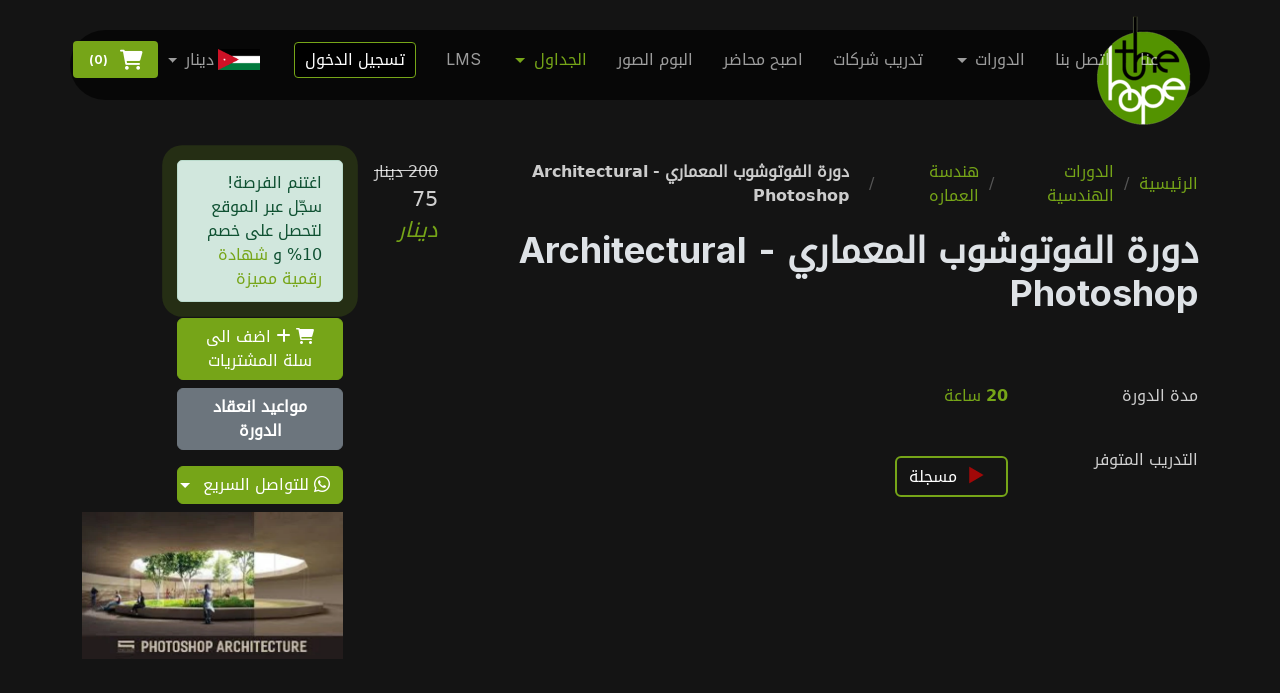

--- FILE ---
content_type: text/html; charset=UTF-8
request_url: https://thehope-tech.com/coursetimes?post_id=43
body_size: 972
content:
<style>
.days-container span:last-child{ display:none }
   </style>
<div class="row">
    <div class="col-md-2 col-sm-2"><b> تاريخ الانعقاد </b></div>
    <div class="col-md-2 col-sm-2"> <b> الأوقات </b><br/>
        <small>بتوقيت الأردن - عمان 3+Gmt </small><i class="  fas fa-clock" ></i>
    </div>
    <div class="col-md-4 col-sm-4"><b> الأيام </b></div>
    <div class="col-md-4 col-sm-4"><b> الملاحظات </b></div>
</div>
<hr/>
<div class="row" id="to-delete-time-3032">
    <div class="col-md-2 col-sm-2">
                2026-02-03
    </div>
    <div class="col-md-2 col-sm-2">
        20:00 -

        22:00
    </div>
    <div class="col-md-4 col-sm-4 days-container">
        
        الأحد <span>-</span>
        
        الثلاثاء <span>-</span>
        
        الخميس <span>-</span>
        
    </div>
    <div class="col-md-4 col-sm-4"> 
	<br/>
	   <span style="color:#76a518">International </span> <br/>
	  <span style="color:#22426e"> Project</span>
	</div>
</div>
<hr/>



--- FILE ---
content_type: text/css
request_url: https://thehope-tech.com/css/main.css
body_size: 6988
content:
 @font-face {font-family: droid;src: url("../fonts/droid.ttf");}:root {--font-default: droid, system-ui, -apple-system, Segoe UI, Roboto, Helvetica Neue, Arial, Noto Sans, Liberation Sans, sans-serif, Apple Color Emoji, Segoe UI Emoji, Segoe UI Symbol, Noto Color Emoji, droid;--font-primary: droid, Inter, sans-serif;--font-secondary: Poppins, sans-serif;}:root {--color-default: #0a0d13;--color-primary: #76a518;--color-secondary: #000;--color-hover: #84bb18;}:root {scroll-behavior: smooth;}body {font-family: var(--font-default);color: var(--color-default);}a {color: var(--color-primary);text-decoration: none;}a.btn :hover {color: #fff !important;}p a:hover {color: var(--color-hover);text-decoration: none;}h1, h2, h3, h4, h5, h6 {font-family: var(--font-primary);}section {padding: 50px 0;overflow: hidden;}.section-header {text-align: center;padding: 30px 0;position: relative;}.section-header h2 {font-size: 32px;font-weight: 700;text-transform: uppercase;margin-bottom: 20px;padding-bottom: 0;color: var(--color-secondary);position: relative;z-index: 2;margin-bottom: 20px;padding-bottom: 20px;position: relative;}.section-header h2:after {content: "";position: absolute;display: block;width: 50px;height: 3px;background: var(--color-primary);left: 0;right: 0;bottom: 0;margin: auto;}.section-header span {position: absolute;top: 36px;color: #9e9e9e0f;left: 0;right: 0;z-index: 1;font-weight: 700;font-size: 76px;text-transform: uppercase;line-height: 0;}.section-header p {margin-bottom: 0;position: relative;z-index: 2;}.inner-section-header {text-align: right;padding: 30px 0;position: relative;}.inner-section-header h1 {font-size: 32px;font-weight: 700;text-transform: uppercase;margin-bottom: 20px;padding-bottom: 0;color: #fff;position: relative;z-index: 2;margin-bottom: 20px;padding-bottom: 20px;position: relative;}.inner-section-header h1:after {content: "";position: absolute;display: block;width: 50px;height: 3px;background: var(--color-primary);bottom: 0;margin: auto;margin-right: 10px;}.inner-section-header span {position: absolute;top: 36px;color: #9e9e9e0f;right: 0;z-index: 1;font-weight: 700;font-size: 76px;text-transform: uppercase;line-height: 0;}@media (max-width: 640px) {
	 .inner-section-header{padding-top:5px;padding-bottom:5px}
 .section-header h2 {font-size: 28px;margin-bottom: 15px;}.section-header span {font-size: 38px;}.inner-section-header h1 {font-size: 28px;margin-bottom: 15px;margin-right: 20px;}.inner-section-header span {font-size: 38px;}}.breadcrumbs .page-header {padding: 140px 0 80px 0;position: relative;background-size: cover;background-position: center;background-repeat: no-repeat;}.breadcrumbs .page-header:before {content: "";background-color: rgba(14, 29, 52, 0.8);position: absolute;inset: 0;top: 0;left: 0;width: 100%;height: 100%;}.breadcrumbs .page-header h2 {font-size: 44px;font-weight: 500;color: #fff;font-family: var(--font-secondary);}.breadcrumbs .page-header p {color: rgba(255, 255, 255, 0.8);}.breadcrumbs nav {background-color: #f3f6fc;padding: 20px 0;}.breadcrumbs nav ol {display: flex;flex-wrap: wrap;list-style: none;margin: 0;padding: 0;font-size: 16px;font-weight: 600;color: var(--color-secondary);}.breadcrumbs nav ol a {color: var(--color-primary);transition: 0.3s;}.breadcrumbs nav ol a:hover {text-decoration: underline;}.breadcrumbs nav ol li + li {padding-left: 10px;}.breadcrumbs nav ol li + li::before {display: inline-block;padding-right: 10px;color: #4278cc;content: "/";}.scroll-top {position: fixed;visibility: hidden;opacity: 0;right: 15px;bottom: 15px;z-index: 99999;background: var(--color-primary);width: 40px;height: 40px;border-radius: 4px;transition: all 0.4s;}.scroll-top i {font-size: 24px;color: #fff;line-height: 0;}.scroll-top:hover {background: var(--color-hover);color: #fff;}.scroll-top.active {visibility: visible;opacity: 1;}#preloader {position: fixed;inset: 0;z-index: 9999;overflow: hidden;background: #fff;transition: all 0.6s ease-out;width: 100%;height: 100vh;}#preloader:before, #preloader:after {content: "";position: absolute;border: 4px solid var(--color-primary);border-radius: 50%;-webkit-animation: animate-preloader 2s cubic-bezier(0, 0.2, 0.8, 1) infinite;animation: animate-preloader 2s cubic-bezier(0, 0.2, 0.8, 1) infinite;}#preloader:after {-webkit-animation-delay: -0.5s;animation-delay: -0.5s;}@-webkit-keyframes animate-preloader {0% {width: 10px;height: 10px;top: calc(50% - 5px);left: calc(50% - 5px);opacity: 1;}100% {width: 72px;height: 72px;top: calc(50% - 36px);left: calc(50% - 36px);opacity: 0;}}@keyframes animate-preloader {0% {width: 10px;height: 10px;top: calc(50% - 5px);left: calc(50% - 5px);opacity: 1;}100% {width: 72px;height: 72px;top: calc(50% - 36px);left: calc(50% - 36px);opacity: 0;}}@media screen and (max-width: 768px) {[data-aos-delay] {transition-delay: 0 !important;}.topcategories .border {margin-top: 10px;}}.header {transition: all 0.5s;z-index: 997;padding: 30px 0;}.header.sticked {background: rgba(14, 29, 52, 0.9);padding: 15px 0;box-shadow: 0px 2px 20px rgba(14, 29, 52, 0.1);}.header .logo img {max-height: 109px;position: absolute;}.header .logo h1 {font-size: 30px;margin: 0;font-weight: 700;color: #fff;font-family: var(--font-primary);}@media (min-width: 1280px) {.main-menu {display: flex;}.navbar {padding: 0;}.navbar ul {list-style: none;align-items: center;}.navbar li {position: relative;}.navbar a, .navbar a:focus {display: flex;align-items: center;justify-content: space-between;padding: 10px 0 10px 30px;font-family: var(--font-primary);font-size: 16px;font-weight: 400;color: rgba(255, 255, 255, 0.6);white-space: nowrap;transition: 0.3s;}.navbar a i, .navbar a:focus i {font-size: 12px;line-height: 0;margin-left: 5px;}.navbar a:hover, .navbar .active, .navbar .active:focus, .navbar li:hover > a {color: #fff;}.navbar .get-a-quote, .navbar .get-a-quote:focus {background: var(--color-primary);padding: 8px 8px;margin-left: 30px;border-radius: 4px;color: #fff;}.navbar .get-a-quote:hover, .navbar .get-a-quote:focus:hover {color: #fff;background: #84bb18;}.navbar .dropdown ul {position: absolute;top: calc(100% + -6px);margin: 0;padding: 10px 0;z-index: 99;background: #fff;box-shadow: 0px 0px 30px rgba(127, 137, 161, 0.25);transition: 0.3s;border-radius: 4px;}.navbar .dropdown ul li {min-width: 270px;}.navbar .dropdown ul a {padding: 10px 20px;font-size: 15px;text-transform: none;font-weight: 400;color: var(--color-secondary);}.navbar .dropdown ul a i {font-size: 12px;}.navbar .dropdown ul a:hover, .navbar .dropdown ul .active:hover, .navbar .dropdown ul li:hover > a {color: var(--color-primary);}.navbar .dropdown:hover > ul {opacity: 1;top: 100%;visibility: visible;}.navbar .dropdown .dropdown ul {top: 0;left: calc(100% - 30px);visibility: hidden;}.navbar .dropdown .dropdown:hover > ul {opacity: 1;top: 0;left: 100%;visibility: visible;}}@media (min-width: 1280px) and (max-width: 1366px) {.navbar .dropdown .dropdown ul {left: -90%;}.navbar .dropdown .dropdown:hover > ul {left: -100%;}}@media (min-width: 1280px) {.mobile-nav-show, .mobile-nav-hide {display: none;}}@media (max-width: 1279px) {.dropdown-submenu:hover > .dropdown-menu{right:1% !important;}.navbar {position: fixed;top: 0;right: -100%;width: 100%;max-width: 400px;bottom: 0;transition: 0.3s;z-index: 9997;}.navbar ul {position: absolute;top: 0;padding: 50px 0 10px 0;margin: 0;background: rgba(14, 29, 52, 0.9);overflow-y: auto;transition: 0.3s;z-index: 9998;width: 100%;}.navbar a, .navbar a:focus {display: flex;align-items: center;justify-content: space-between;padding: 12px 20px;font-family: var(--font-primary);font-size: 16px;font-weight: 500;color: rgba(255, 255, 255, 0.7);white-space: nowrap;transition: 0.3s;}.navbar a i, .navbar a:focus i {font-size: 12px;line-height: 0;margin-left: 5px;}.navbar a:hover, .navbar .active, .navbar .active:focus, .navbar li:hover > a {color: #fff;}.navbar .get-a-quote, .navbar .get-a-quote:focus {background: var(--color-primary);padding: 8px 20px;border-radius: 4px;margin: 15px;color: #fff;}.navbar .get-a-quote:hover, .navbar .get-a-quote:focus:hover {color: #fff;background: rgba(13, 66, 255, 0.8);}.navbar .dropdown ul, .navbar .dropdown .dropdown ul {position: relative;display: none;padding: 10px 0;transition: all 0.5s ease-in-out;border: 1px solid #19335c;}.dropdown-submenu:hover > .dropdown-menu {left: unset !important;margin-top: unset !important;position: relative;}.dropdown-item:focus, .dropdown-item:hover {background-color: #666;}.navbar .dropdown > .dropdown-active, .navbar .dropdown .dropdown > .dropdown-active {display: block;}.mobile-nav-show {color: #fff;font-size: 28px;cursor: pointer;line-height: 0;transition: 0.5s;z-index: 9999;margin-right: 10px;}.mobile-nav-hide {color: #fff;font-size: 32px;cursor: pointer;line-height: 0;transition: 0.5s;position: fixed;right: 20px;top: 20px;z-index: 9999;}.mobile-nav-active {overflow: hidden;}.mobile-nav-active .navbar {right: 0;}.mobile-nav-active .navbar:before {content: "";position: fixed;inset: 0;background: rgba(14, 29, 52, 0.8);z-index: 9996;}}.featured-services .service-item {position: relative;height: 100%;margin-bottom: 20px;}.featured-services .service-item .icon {margin-left: 20px;}.featured-services .service-item .icon i {color: var(--color-primary);font-size: 48px;transition: 0.3s;}.featured-services .service-item:hover .icon {background: #fff;}.featured-services .service-item:hover .icon i {color: var(--color-primary);}.featured-services .service-item .title {font-weight: 700;margin-bottom: 10px;font-size: 20px;color: var(--color-secondary);transition: 0.3s;}.featured-services .service-item .description {font-size: 15px;color: #132848;margin-bottom: 10px;}.featured-services .service-item .readmore {display: flex;align-items: center;color: var(--color-secondary);transition: 0.3s;font-weight: 700;font-size: 14px;}.featured-services .service-item .readmore i {margin-left: 8px;}.featured-services .service-item:hover .title, .featured-services .service-item:hover .readmore, .featured-services .service-item:hover .icon i {color: var(--color-primary);}.about .content h3 {font-weight: 700;font-size: 32px;font-family: var(--font-secondary);color: var(--color-secondary);}.about .content ul {list-style: none;padding: 0;}.about .content ul li {display: flex;align-items: flex-start;margin-top: 40px;}.about .content ul i {flex-shrink: 0;font-size: 48px;color: var(--color-primary);margin-right: 20px;line-height: 0;}.about .content ul h5 {font-size: 18px;font-weight: 700;color: #19335c;}.about .content ul p {font-size: 15px;}.about .content p:last-child {margin-bottom: 0;}.about .play-btn {width: 94px;height: 94px;background: radial-gradient( var(--color-primary) 50%, rgba(190, 191, 197, 0.4) 52% );border-radius: 50%;display: block;position: absolute;left: calc(50% - 47px);top: calc(50% - 47px);overflow: hidden;}.about .play-btn:before {content: "";position: absolute;width: 120px;height: 120px;-webkit-animation-delay: 0s;animation-delay: 0s;-webkit-animation: pulsate-btn 2s;animation: pulsate-btn 2s;-webkit-animation-direction: forwards;animation-direction: forwards;-webkit-animation-iteration-count: infinite;animation-iteration-count: infinite;-webkit-animation-timing-function: steps;animation-timing-function: steps;opacity: 1;border-radius: 50%;border: 5px solid rgba(13, 66, 255, 0.7);top: -15%;left: -15%;background: rgba(198, 16, 0, 0);}.about .play-btn:after {content: "";position: absolute;left: 50%;top: 50%;transform: translateX(-40%) translateY(-50%);width: 0;height: 0;border-top: 10px solid transparent;border-bottom: 10px solid transparent;border-left: 15px solid #fff;z-index: 100;transition: all 400ms cubic-bezier(0.55, 0.055, 0.675, 0.19);}.about .play-btn:hover:before {content: "";position: absolute;left: 50%;top: 50%;transform: translateX(-40%) translateY(-50%);width: 0;height: 0;border: none;border-top: 10px solid transparent;border-bottom: 10px solid transparent;border-left: 15px solid #fff;z-index: 200;-webkit-animation: none;animation: none;border-radius: 0;}.about .play-btn:hover:after {border-left: 15px solid var(--color-primary);transform: scale(20);}@-webkit-keyframes pulsate-btn {0% {transform: scale(0.6, 0.6);opacity: 1;}100% {transform: scale(1, 1);opacity: 0;}}@keyframes pulsate-btn {0% {transform: scale(0.6, 0.6);opacity: 1;}100% {transform: scale(1, 1);opacity: 0;}}.services .card {border: 1px solid rgba(14, 29, 52, 0.15);background: #fff;position: relative;border-radius: 0;height: 100%;}.services .card .card-img {overflow: hidden;border-radius: 0;}.services .card .card-img img {transition: 0.3s ease-in-out;}.services .card h3 {font-weight: 700;font-size: 18px;margin-bottom: 5px;padding: 10px 30px;text-transform: uppercase;}.services .card a {color: var(--color-secondary);transition: 0.3;}.services .card a:hover {color: var(--color-primary);}.services .card p {padding: 0 30px;margin-bottom: 30px;color: var(--color-secondary);font-size: 15px;}.services .card:hover .card-img img {transform: scale(1.1);}.call-to-action {background: linear-gradient(rgba(14, 29, 52, 0.6), rgba(14, 29, 52, 0.8)), url("../img/cta-bg.webp") center center;background-size: cover;padding: 100px 0;}@media (min-width: 1365px) {.call-to-action {background-attachment: fixed;}}.call-to-action h3 {color: #fff;font-size: 28px;font-weight: 700;}.call-to-action p {color: #fff;}.call-to-action .cta-btn {font-family: var(--font-primary);font-weight: 500;font-size: 16px;letter-spacing: 1px;display: inline-block;padding: 12px 40px;border-radius: 5px;transition: 0.5s;margin: 10px;border: 2px solid #fff;color: #fff;}.call-to-action .cta-btn:hover {background: var(--color-primary);border: 2px solid var(--color-primary);}.features {padding-top: 80px;}.features .features-item + .features-item {margin-top: 100px;}@media (max-width: 640px) {.features .features-item + .features-item {margin-top: 40px;}}.features .features-item h3 {font-weight: 600;font-size: 26px;color: var(--color-secondary);}.features .features-item ul {list-style: none;padding: 0;}.features .features-item ul li {padding-bottom: 10px;}.features .features-item ul li:last-child {padding-bottom: 0;}.features .features-item ul i {font-size: 20px;padding-right: 4px;color: var(--color-primary);}.features .features-item p:last-child {margin-bottom: 0;}.pricing .pricing-item {padding: 60px 40px;box-shadow: 0 3px 20px -2px rgba(108, 117, 125, 0.15);background: #fff;height: 100%;border-top: 4px solid #fff;border-radius: 5px;}.pricing h3 {font-weight: 600;margin-bottom: 15px;font-size: 20px;color: var(--color-secondary);}.pricing h4 {font-size: 48px;color: var(--color-primary);font-weight: 400;font-family: var(--font-primary);margin-bottom: 25px;}.pricing h4 sup {font-size: 28px;}.pricing h4 span {color: rgba(108, 117, 125, 0.8);font-size: 18px;}.pricing ul {padding: 20px 0;list-style: none;color: #6c757d;text-align: left;line-height: 20px;}.pricing ul li {padding: 10px 0;display: flex;align-items: center;}.pricing ul i {color: #059652;font-size: 24px;padding-right: 3px;}.pricing ul .na {color: rgba(108, 117, 125, 0.5);}.pricing ul .na i {color: rgba(108, 117, 125, 0.5);}.pricing ul .na span {text-decoration: line-through;}.pricing .buy-btn {display: inline-block;padding: 12px 35px;border-radius: 4px;color: var(--color-primary);transition: none;font-size: 16px;font-weight: 500;font-family: var(--font-primary);transition: 0.3s;border: 1px solid var(--color-primary);}.pricing .buy-btn:hover {background: var(--color-primary);color: #fff;}.pricing .featured {border-top-color: var(--color-primary);}.pricing .featured .buy-btn {background: var(--color-primary);color: #fff;}@media (max-width: 992px) {.pricing .box {max-width: 60%;margin: 0 auto 30px auto;}}@media (max-width: 767px) {.pricing .box {max-width: 80%;margin: 0 auto 30px auto;}.withnumbers .col-xl-3 {margin-top: 1rem;}}@media (max-width: 420px) {.pricing .box {max-width: 100%;margin: 0 auto 30px auto;}}.faq {}.faq .accordion-item {border: 0;margin-bottom: 10px;}.faq .accordion-collapse {border: 0;}.faq .accordion-button {padding: 15px 30px 20px 60px;font-weight: 600;border: 0;font-size: 18px;color: var(--color-default);text-align: left;background: rgba(14, 29, 52, 0.03);border-radius: 5px;}.faq .accordion-button:focus {box-shadow: none;}.faq .accordion-button:not(.collapsed) {color: var(--color-primary);border-bottom: 0;box-shadow: none;}.faq .question-icon {position: absolute;top: 14px;left: 25px;font-size: 20px;color: var(--color-primary);}.faq .accordion-button:after {position: absolute;right: 15px;top: 15px;}.faq .accordion-body {padding: 0 30px 25px 60px;border: 0;background: rgba(14, 29, 52, 0.03);border-radius: 5px;}.testimonials {padding: 80px 0;background: url("../img/testimonials-bg.jpg") no-repeat;background-position: center center;background-size: cover;position: relative;}.testimonials::before {content: "";position: absolute;inset: 0;background: rgba(14, 29, 52, 0.7);}.testimonials .section-header {margin-bottom: 40px;}.testimonials .testimonials-carousel, .testimonials .testimonials-slider {overflow: hidden;}.testimonials .testimonial-item {text-align: center;color: #fff;}.testimonials .testimonial-item .testimonial-img {width: 100px;border-radius: 50%;border: 6px solid rgba(255, 255, 255, 0.15);margin: 0 auto;}.testimonials .testimonial-item h3 {font-size: 20px;font-weight: bold;margin: 10px 0 5px 0;color: #fff;}.testimonials .testimonial-item h4 {font-size: 14px;color: rgba(255, 255, 255, 0.6);margin: 0 0 15px 0;}.testimonials .testimonial-item .stars {margin-bottom: 15px;}.testimonials .testimonial-item .stars i {color: #ffc107;margin: 0 1px;}.testimonials .testimonial-item .quote-icon-left, .testimonials .testimonial-item .quote-icon-right {color: rgba(255, 255, 255, 0.6);font-size: 26px;line-height: 0;}.testimonials .testimonial-item .quote-icon-left {display: inline-block;left: -5px;position: relative;}.testimonials .testimonial-item .quote-icon-right {display: inline-block;right: -5px;position: relative;top: 10px;transform: scale(-1, -1);}.testimonials .testimonial-item p {font-style: italic;margin: 0 auto 15px auto;}.testimonials .swiper-pagination {margin-top: 20px;position: relative;}.testimonials .swiper-pagination .swiper-pagination-bullet {width: 12px;height: 12px;background-color: rgba(255, 255, 255, 0.4);opacity: 0.5;}.testimonials .swiper-pagination .swiper-pagination-bullet-active {background-color: #fff;opacity: 1;}@media (min-width: 992px) {.testimonials .testimonial-item p {width: 80%;}}.stats-counter .stats-item {padding: 30px;width: 100%;}.stats-counter .stats-item span {font-size: 48px;display: block;color: var(--color-secondary);font-weight: 700;margin-bottom: 20px;padding-bottom: 20px;position: relative;}.stats-counter .stats-item span:after {content: "";position: absolute;display: block;width: 25px;height: 3px;background: var(--color-primary);left: 0;right: 0;bottom: 0;margin: auto;}.stats-counter .stats-item p {padding: 0;margin: 0;font-family: var(--font-primary);font-size: 15px;font-weight: 500;color: var(--color-secondary);}.team .member {text-align: center;margin-bottom: 20px;background: #fff;border: 1px solid rgba(14, 29, 52, 0.15);}.team .member img {margin: -1px -1px 30px -1px;}.team .member .member-content {padding: 0 20px 30px 20px;}.team .member h4 {font-weight: 700;margin-bottom: 2px;font-size: 18px;}.team .member span {font-style: italic;display: block;font-size: 13px;color: #6c757d;}.team .member p {padding-top: 10px;font-size: 14px;font-style: italic;color: #6c757d;}.team .member .social {margin-top: 15px;}.team .member .social a {color: rgba(14, 29, 52, 0.5);transition: 0.3s;}.team .member .social a:hover {color: var(--color-primary);}.team .member .social i {font-size: 18px;margin: 0 2px;}.horizontal-pricing .pricing-item {box-shadow: 0 3px 20px -2px rgba(108, 117, 125, 0.15);padding-bottom: 30px;background: #fff;height: 100%;position: relative;}.horizontal-pricing h3 {font-weight: 700;margin-bottom: 0;font-size: 24px;color: var(--color-secondary);}.horizontal-pricing h4 {font-size: 48px;color: var(--color-primary);font-weight: 400;font-family: var(--font-primary);margin-bottom: 25px;text-align: center;}.horizontal-pricing h4 sup {font-size: 28px;}.horizontal-pricing h4 span {color: rgba(108, 117, 125, 0.8);font-size: 18px;}.horizontal-pricing ul {padding: 20px 0;list-style: none;color: #6c757d;text-align: left;line-height: 20px;}.horizontal-pricing ul li {padding-top: 15px;display: flex;align-items: center;}.horizontal-pricing ul i {color: #059652;font-size: 24px;padding-right: 3px;}.horizontal-pricing ul .na {color: rgba(108, 117, 125, 0.5);}.horizontal-pricing ul .na i {color: rgba(108, 117, 125, 0.5);}.horizontal-pricing ul .na span {text-decoration: line-through;}.horizontal-pricing .buy-btn {display: inline-block;padding: 12px 40px;border-radius: 4px;color: #fff;background-color: var(--color-primary);border: 2px solid var(--color-primary);transition: none;font-size: 16px;font-weight: 500;transition: 0.3s;font-family: var(--font-primary);}.horizontal-pricing .buy-btn:hover {background: #406aff;border-color: #406aff;}.horizontal-pricing .featured {background: var(--color-primary);}.horizontal-pricing .featured h3, .horizontal-pricing .featured h4, .horizontal-pricing .featured h4 span, .horizontal-pricing .featured ul, .horizontal-pricing .featured ul .na, .horizontal-pricing .featured ul i, .horizontal-pricing .featured ul .na i {color: #fff;}.horizontal-pricing .featured .buy-btn {background: var(--color-primary);color: #fff;border-color: #fff;}.horizontal-pricing .featured .buy-btn:hover {background: #fff;color: var(--color-primary);}.get-a-quote .quote-bg {min-height: 500px;background-size: cover;background-position: center;}.get-a-quote .php-email-form {background: #f3f6fc;padding: 40px;height: 100%;}@media (max-width: 575px) {.get-a-quote .php-email-form {padding: 20px;}}.get-a-quote .php-email-form h3 {font-size: 14px;font-weight: 700;text-transform: uppercase;letter-spacing: 1px;}.get-a-quote .php-email-form h4 {font-size: 14px;font-weight: 700;text-transform: uppercase;letter-spacing: 1px;margin: 20px 0 0 0;}.get-a-quote .php-email-form p {font-size: 14px;margin-bottom: 20px;}.get-a-quote .php-email-form .error-message {display: none;color: #fff;background: #df1529;text-align: left;padding: 15px;margin-bottom: 24px;font-weight: 600;}.get-a-quote .php-email-form .sent-message {display: none;color: #fff;background: #059652;text-align: center;padding: 15px;margin-bottom: 24px;font-weight: 600;}.get-a-quote .php-email-form .loading {display: none;background: #fff;text-align: center;padding: 15px;margin-bottom: 24px;}.get-a-quote .php-email-form .loading:before {content: "";display: inline-block;border-radius: 50%;width: 24px;height: 24px;margin: 0 10px -6px 0;border: 3px solid #059652;border-top-color: #fff;-webkit-animation: animate-loading 1s linear infinite;animation: animate-loading 1s linear infinite;}.get-a-quote .php-email-form input, .get-a-quote .php-email-form textarea {border-radius: 0;box-shadow: none;font-size: 14px;border-radius: 0;}.get-a-quote .php-email-form input:focus, .get-a-quote .php-email-form textarea:focus {border-color: var(--color-primary);}.get-a-quote .php-email-form input {padding: 12px 15px;}.get-a-quote .php-email-form textarea {padding: 12px 15px;}.get-a-quote .php-email-form button[type="submit"] {background: var(--color-primary);border: 0;padding: 10px 30px;color: #fff;transition: 0.4s;border-radius: 4px;}.get-a-quote .php-email-form button[type="submit"]:hover {background: rgba(13, 66, 255, 0.8);}@-webkit-keyframes animate-loading {0% {transform: rotate(0deg);}100% {transform: rotate(360deg);}}@keyframes animate-loading {0% {transform: rotate(0deg);}100% {transform: rotate(360deg);}}.contact .info-item + .info-item {margin-top: 40px;}.contact .info-item i {font-size: 20px;background: var(--color-primary);color: #fff;width: 44px;height: 44px;display: flex;justify-content: center;align-items: center;border-radius: 4px;transition: all 0.3s ease-in-out;margin-right: 15px;}.contact .info-item h4 {padding: 0;font-size: 20px;font-weight: 600;margin-bottom: 5px;color: var(--color-secondary);}.contact .info-item p {padding: 0;margin-bottom: 0;font-size: 14px;color: rgba(14, 29, 52, 0.8);}.contact .php-email-form {width: 100%;background: #fff;}.contact .php-email-form .form-group {padding-bottom: 8px;}.contact .php-email-form .error-message {display: none;color: #fff;background: #df1529;text-align: left;padding: 15px;font-weight: 600;}.contact .php-email-form .error-message br + br {margin-top: 25px;}.contact .php-email-form .sent-message {display: none;color: #fff;background: #059652;text-align: center;padding: 15px;font-weight: 600;}.contact .php-email-form .loading {display: none;background: #fff;text-align: center;padding: 15px;}.contact .php-email-form .loading:before {content: "";display: inline-block;border-radius: 50%;width: 24px;height: 24px;margin: 0 10px -6px 0;border: 3px solid #059652;border-top-color: #fff;-webkit-animation: animate-loading 1s linear infinite;animation: animate-loading 1s linear infinite;}.contact .php-email-form input, .contact .php-email-form textarea {border-radius: 4px;box-shadow: none;font-size: 14px;}.contact .php-email-form input {height: 44px;}.contact .php-email-form textarea {padding: 10px 12px;}.contact .php-email-form button[type="submit"] {background: var(--color-primary);border: 0;padding: 10px 35px;color: #fff;transition: 0.4s;border-radius: 5px;}.contact .php-email-form button[type="submit"]:hover {background: rgba(13, 66, 255, 0.8);}@keyframes animate-loading {0% {transform: rotate(0deg);}100% {transform: rotate(360deg);}}.service-details .services-list {padding: 10px 30px;border: 1px solid #d3dff3;margin-bottom: 20px;}.service-details .services-list a {display: block;line-height: 1;padding: 8px 0 8px 15px;border-left: 3px solid #c2cbdf;margin: 20px 0;color: var(--color-secondary);transition: 0.3s;}.service-details .services-list a.active {font-weight: 700;border-color: var(--color-primary);}.service-details .services-list a:hover {border-color: var(--color-primary);}.service-details .services-img {margin-bottom: 20px;}.service-details h3 {font-size: 28px;font-weight: 700;color: var(--color-secondary);}.service-details h4 {font-size: 20px;font-weight: 700;color: var(--color-secondary);}.service-details p {font-size: 15px;}.service-details ul {list-style: none;padding: 0;font-size: 15px;}.service-details ul li {padding: 5px 0;display: flex;align-items: center;}.service-details ul i {font-size: 20px;margin-right: 8px;color: var(--color-primary);}.hero {width: 100%;min-height: 50vh;background-color: #000000eb;background-size: cover;background-position: center;position: relative;padding: 120px 0 60px 0;color: rgba(255, 255, 255, 0.8);}.hero h2 {margin-bottom: 20px;padding: 0;font-size: 36px;font-weight: 700;color: #fff;}@media (max-width: 575px) {.hero h2 {font-size: 30px;}.newsubmenu{position: unset !important;z-index: 2000;}.navbar .dropdown ul{max-height: auto;}.dropdown-item.active, .dropdown-item:active{background-color: unset !important;}}.hero p {font-size: 15px;font-weight: 400;margin-bottom: 40px;}.hero form {background: #fff;border-radius: 10px;}.hero form .form-control {padding-top: 18px;padding-bottom: 18px;padding-left: 20px;padding-right: 20px;border: none;margin-right: 10px;border: none !important;background: none !important;}.hero form .form-control:hover, .hero form .form-control:focus {outline: none;box-shadow: none;}.hero form .btn-primary {background-color: var(--color-primary);padding: 15px 30px;}.hero form .btn-primary:hover {background-color: #84bb18;}.hero .stats-item {padding: 30px;width: 100%;}.hero .stats-item span {font-size: 32px;display: block;font-weight: 700;margin-bottom: 15px;padding-bottom: 15px;position: relative;}.hero .stats-item span:after {content: "";position: absolute;display: block;width: 20px;height: 3px;background: var(--color-primary);left: 0;right: 0;bottom: 0;margin: auto;}.hero .stats-item p {padding: 0;margin: 0;font-family: var(--font-primary);font-size: 15px;font-weight: 600;}.footer {font-size: 14px;background-color: var(--color-secondary);padding: 50px 0;color: white;}.footer .footer-info .logo {line-height: 0;margin-bottom: 25px;}.footer .footer-info .logo img {max-height: 121px;margin-right: 6px;}.footer .footer-info .logo span {font-size: 30px;font-weight: 700;letter-spacing: 1px;color: #fff;font-family: var(--font-primary);}.footer .footer-info p {font-size: 14px;font-family: var(--font-primary);}.footer .social-links a {display: flex;align-items: center;justify-content: center;width: 57px;height: 57px;border-radius: 50%;border: 1px solid rgba(255, 255, 255, 0.2);font-size: 31px;color: rgba(255, 255, 255, 0.7);margin-right: 10px;transition: 0.3s;}.footer .social-links a:hover {color: #fff;border-color: #fff;}.footer h4 {font-size: 16px;font-weight: bold;position: relative;padding-bottom: 12px;}.footer .footer-links {margin-bottom: 30px;}.footer .footer-links ul {list-style: none;padding: 0;margin: 0;}.footer .footer-links ul i {padding-right: 2px;color: rgba(13, 66, 255, 0.8);font-size: 12px;line-height: 0;}.footer .footer-links ul li {padding: 10px 0;display: flex;align-items: center;}.footer .footer-links ul li:first-child {padding-top: 0;}.footer .footer-links ul a {color: rgba(255, 255, 255, 0.6);transition: 0.3s;display: inline-block;line-height: 1;}.footer .footer-links ul a:hover {color: #fff;}.footer .footer-contact p {line-height: 26px;}.footer .copyright {text-align: center;}.footer .credits {padding-top: 4px;text-align: center;font-size: 13px;}.footer .credits a {color: #fff;}.btn-primary {border: solid 1p var(--color-primary);border-radius: 0px 5px 5px 0px;}.hero, .course-details, .featured-services {direction: rtl;}.hero form .btn-primary {border-radius: 5px 0px 0px 5px;}.navbar .fa-cart-shopping {font-size: 20px;padding-right: 7px;}.register {padding: 5px !important;background: var(--color-secondary) !important;border: solid 1px var(--color-primary) !important;color: #fff !important;padding-left: 10px !important;padding-right: 10px !important;}.register:hover {background: var(--color-primary) !important;}.available {padding: 5px 12px 5px 12px;border: solid 2px var(--color-primary) !important;color: #fff;}.mt-40 {margin-top: 40px;}.green {color: var(--color-primary) !important;}.green-back {background: var(--color-primary) !important;}.btn-success {background-color: var(--color-primary);border-color: var(--color-primary);}.btn-success:hover {background: #84bb18;}.right-price {font-size: 21px;}.course-details ul {list-style: none;padding: 0;}.course-details li {padding-right: 1.3em;direction: rtl;}.course-details li:before {content: "\f00c";font-family: FontAwesome;display: inline-block;margin-right: -1.3em;width: 1.3em;color: #666;}.services img {max-width: 100%;max-height: 203px;object-fit: cover;width: 100%;}.form-container label {margin-top: 15px;margin-bottom: 15px;}.form-container iframe {width: 100%;height: -webkit-fill-available;}.min-height-30 {min-height: 30vh;}#hero h2 {color: var(--bs-gray-300);}.dropdown .list-group {list-style: none;}.dropdown .list-group li {text-align: right;}.dropdown .list-group li a:hover {color: var(--color-primary);}#service {direction: RTL;}#header .align-items-center {background: #0000009e;border-radius: 35px;padding-top: 5px;}.animated {-webkit-animation-duration: 1s;animation-duration: 1s;-webkit-animation-fill-mode: both;animation-fill-mode: both;}@-webkit-keyframes fadeOut {0% {opacity: 1;}100% {opacity: 0;}}@keyframes fadeOut {0% {opacity: 1;}100% {opacity: 0;}}.fadeOut {-webkit-animation-name: fadeOut;animation-name: fadeOut;}@-webkit-keyframes fadeIn {0% {opacity: 0;}100% {opacity: 1;}}@keyframes fadeIn {0% {opacity: 0;}100% {opacity: 1;}}.fadeIn {-webkit-animation-name: fadeIn;animation-name: fadeIn;}.appear {position: relative;z-index: 2000;}#course-times {direction: rtl;margin-right: 14px;margin-top: 50px;margin-bottom: 50px;}#course-times h3 {margin-bottom: 37px;text-align: center;margin-top: 54px;}#course-times b {color: var(--color-primary);}.btn-default {background-color: var(--color-secondary);color: #fff;}#faqlist {direction: rtl;}#faqlist .title-container {margin-right: 15px;}#about .order-last {direction: rtl;}#about .order-last div {margin-right: 15px;}.offcanvas-header {direction: rtl;}.dropdown .list-group li {text-align: right;font-size: 18px;padding-top: 10px;}#header {direction: rtl;}.jeg_sharelist a .bi {font-size: 1.3em;display: inline-block;width: 38px;line-height: 38px;white-space: nowrap;margin-left: 14px;text-align: center;transition: all 0.2s ease-in-out;background: #efefef;border-radius: 100%;}.jeg_sharelist {padding-right: 30px;padding-top: 12px;padding-bottom: 12px;}.footer .footer-contact p {text-align: right;direction: rtl;}.footer .footer-contact h4 {text-align: right;}.footer-links {direction: rtl;}.footer .footer-info p {text-align: right;}.credits img {max-width: 60px;background: #fff;padding: 4px;border-radius: 5px;max-height: 23px;}.dir-rtl {direction: rtl;}.dropdown-item.active, .dropdown-item:active {color: var(--bs-dropdown-link-active-color);text-decoration: none;background-color: #fff;}.dropdown-toggle::after {margin-right: 8px;}.custom-toggle-arrow {margin-left: 10px;}.form-control {line-height: 2;}.iti--allow-dropdown {width: 100%;}.swiper {width: 100%;height: 100%;}.swiper-slide {text-align: center;font-size: 18px;background: #fff;display: -webkit-box;display: -ms-flexbox;display: -webkit-flex;display: flex;-webkit-box-pack: center;-ms-flex-pack: center;-webkit-justify-content: center;justify-content: center;-webkit-box-align: center;-ms-flex-align: center;-webkit-align-items: center;align-items: center;opacity: 0.9;border-radius: 9px;}.swiper-slide img {display: block;width: 100%;object-fit: cover;min-height: 213px;}.dropdown:hover > .dropdown-menu {display: block !important;}.dropdown-submenu:hover > .dropdown-menu {display: block !important;right: 100%;margin-top: -37px;}.dropdown-item {font-size: small;}.dropdown-toggle::after {font-size: var(--font-md);margin-bottom: -2px;}.dropdown-menu li a.active {}.custom-toggle-arrow {font-size: 18px;margin-top: 1px;line-height: 12px;}.main-menu form {position: relative;transition: all 1s;width: 50px;height: 50px;box-sizing: border-box;border-radius: 25px;border: 4px solid #000;padding: 5px;margin-left: 22px;}.main-menu input {position: absolute;top: 0;left: 0;width: 100%;height: 41.5px;line-height: 30px;outline: 0;border: 0;display: none;font-size: 1em;border-radius: 20px;padding: 0 49px;}.main-menu .fa {box-sizing: border-box;padding: 10px;width: 42.5px;height: 41.5px;position: absolute;top: 0;right: -1px;border-radius: 50%;color: rgba(255, 255, 255, 0.6);text-align: center;font-size: 1.2em;transition: all 1s;}.main-menu form:hover {width: 200px;cursor: pointer;}.main-menu form:hover input {display: block;}.main-menu form:hover .fa {background: #07051a;color: white;}.contact-info img {max-width: 20px;}.contact-info {direction: ltr;}.topcourses .swiper-slide img {max-height: 100%;}.swiper-horizontal > .swiper-pagination-bullets, .swiper-pagination-bullets.swiper-pagination-horizontal, .swiper-pagination-custom, .swiper-pagination-fraction {bottom: 0px;}.topcategories h5 {text-align: center;}.topcategories .border {border-radius: 0.375rem;}.currency-drop {width: 106px;}.currency-drop .dropdown-submenu a {width: 139px;font-weight: bold;}.currency-drop .dropdown-menu {max-width: 150px;}.withnumbers .bg-primary {background-color: #666 !important;}.topcategories .card {border: 0;width: 100%;}.withnumbers li a {color: #333;}.swiper-button-next {color: #84bb18 !important;}.swiper-button-prev {color: #84bb18 !important;}.section-header h2 a {color: #333;}.gray {color: #333;}a:hover {color: #333;}.categories-list img {object-fit: scale-down;}.text-right {text-align: right;}.contact-us .social-links a {display: flex;align-items: center;justify-content: center;width: 57px;height: 57px;border-radius: 50%;font-size: 31px;color: var(--color-primary);margin-right: 10px;transition: 0.3s;}.business-container img {max-height: 295px;}.section-header span {display: none;}.venue-info {background: url("../img/venue-info-bg.webp") top center no-repeat;background-size: cover;position: relative;padding-top: 60px;padding-bottom: 60px;}.venue-info:before {content: "";background: rgba(13, 20, 41, 0.8);position: absolute;bottom: 0;top: 0;left: 0;right: 0;}.venue-info h3 {font-size: 29px;font-weight: 700;color: #fff;}.venue-info p {color: #fff;margin-bottom: 0;}.venue-info table {width: 100%;}.venue-info .col-lg-10{z-index: 100;}.dir-ltr{direction: ltr;}.companies-swiper img{max-height: 135px;min-height: 156px;}.venue-info a:hover{color: #fff;}.schedule-heading{padding-bottom: 14px;padding-right: 42px;}.schedule-heading .ev{margin-right: 30px;}.schedule-heading a{font-weight: normal;}.schedule-heading a:hover{color: var(--color-hover);}.navbar .dropdown ul {max-height: 685px;}.dropdown-submenu .dropdown-menu{overflow: auto;}.courses .dropdown-submenu{direction:ltr;}.root-47{max-height: 400px !important;}.courses .dropdown-submenu li{direction: rtl;}.breadcrumb-rtl {display: flex;align-items: center;font-size: 16px;color: #555;margin-top: 9px;margin-bottom: 22px;;}.breadcrumb-rtl a {text-decoration: none;color: #fff;}.breadcrumb-rtl a:hover {text-decoration: underline;}.breadcrumb-rtl span {margin: 0 10px;}.breadcrumb-rtl .current-page {font-weight: bold;color: #ccc;}


--- FILE ---
content_type: image/svg+xml
request_url: https://thehope-tech.com/img/master.svg
body_size: 4465
content:
<?xml version="1.0" encoding="utf-8"?>
<!-- Generator: Adobe Illustrator 21.0.0, SVG Export Plug-In . SVG Version: 6.00 Build 0)  -->
<svg version="1.1" id="Laag_1" xmlns="http://www.w3.org/2000/svg" xmlns:xlink="http://www.w3.org/1999/xlink" x="0px" y="0px"
	 viewBox="0 0 800 400" style="enable-background:new 0 0 800 400;" xml:space="preserve">
<style type="text/css">
	.st0{fill:#231F20;}
	.st1{fill:#F79410;}
	.st2{fill:#FF5F00;}
	.st3{fill:#EB001B;}
	.st4{fill:#F79E1B;}
</style>
<title>Tekengebied 1</title>
<path class="st0" d="M624.1,376.5v0.9h0.9c0.2,0,0.3,0,0.5-0.1c0.1-0.1,0.2-0.2,0.2-0.4c0-0.1-0.1-0.3-0.2-0.3
	c-0.1-0.1-0.3-0.1-0.5-0.1L624.1,376.5L624.1,376.5z M624.9,375.9c0.4,0,0.7,0.1,1,0.3c0.2,0.2,0.4,0.5,0.4,0.8
	c0,0.3-0.1,0.5-0.3,0.7c-0.2,0.2-0.5,0.3-0.8,0.3l1.2,1.3h-0.9l-1.1-1.3h-0.3v1.3h-0.8v-3.5L624.9,375.9L624.9,375.9z M624.7,380.6
	c0.4,0,0.8-0.1,1.1-0.2c0.3-0.1,0.7-0.4,0.9-0.6c0.3-0.3,0.5-0.6,0.6-0.9c0.3-0.7,0.3-1.6,0-2.3c-0.2-0.3-0.4-0.7-0.6-0.9
	c-0.3-0.3-0.6-0.5-0.9-0.6c-0.4-0.1-0.8-0.2-1.1-0.2c-0.4,0-0.8,0.1-1.2,0.2c-0.4,0.1-0.7,0.4-1,0.6c-0.8,0.9-1.1,2.1-0.6,3.3
	c0.1,0.3,0.4,0.7,0.6,0.9c0.3,0.3,0.6,0.5,1,0.6C623.9,380.6,624.3,380.7,624.7,380.6 M624.7,373.9c1,0,2,0.4,2.7,1.1
	c0.4,0.3,0.6,0.8,0.8,1.2c0.4,0.9,0.4,2,0,2.9c-0.2,0.5-0.5,0.9-0.8,1.2c-0.4,0.3-0.8,0.6-1.2,0.8c-0.5,0.2-1,0.3-1.5,0.3
	c-0.5,0-1-0.1-1.5-0.3c-0.5-0.2-0.9-0.5-1.2-0.8c-0.3-0.4-0.6-0.8-0.8-1.2c-0.4-0.9-0.4-2,0-2.9c0.2-0.5,0.5-0.9,0.8-1.2
	c0.4-0.4,0.8-0.6,1.2-0.8C623.7,373.9,624.2,373.8,624.7,373.9 M267.7,360.3c0-6.7,4.4-12.3,11.6-12.3c6.9,0,11.5,5.3,11.5,12.3
	s-4.6,12.3-11.5,12.3C272.1,372.5,267.7,367,267.7,360.3 M298.7,360.3v-19.1h-8.3v4.7c-2.6-3.4-6.6-5.6-12.1-5.6
	c-10.7,0-19.1,8.4-19.1,20.1s8.4,20.1,19.1,20.1c5.4,0,9.4-2.2,12.1-5.6v4.6h8.3L298.7,360.3L298.7,360.3z M579.8,360.3
	c0-6.7,4.4-12.3,11.6-12.3c6.9,0,11.5,5.3,11.5,12.3s-4.6,12.3-11.5,12.3C584.3,372.5,579.8,367,579.8,360.3 M610.8,360.3v-34.5
	h-8.3v20c-2.6-3.4-6.6-5.6-12.1-5.6c-10.7,0-19.1,8.4-19.1,20.1s8.4,20.1,19.1,20.1c5.4,0,9.4-2.2,12.1-5.6v4.6h8.3V360.3z
	 M402,347.6c5.4,0,8.8,3.4,9.7,9.3h-19.9C392.7,351.4,396,347.6,402,347.6 M402.1,340.2c-11.2,0-19.1,8.2-19.1,20.1
	c0,12.2,8.2,20.1,19.6,20.1c5.8,0,11-1.4,15.7-5.4l-4.1-6.2c-3.2,2.6-7.3,4-11.1,4c-5.4,0-10.2-2.5-11.4-9.4h28.4
	c0.1-1,0.2-2.1,0.2-3.2C420.2,348.3,412.8,340.2,402.1,340.2 M502.6,360.2c0-6.7,4.4-12.3,11.6-12.3c6.9,0,11.5,5.3,11.5,12.3
	s-4.6,12.3-11.5,12.3C507,372.5,502.6,367,502.6,360.2 M533.6,360.2v-19.1h-8.3v4.7c-2.6-3.4-6.6-5.6-12.1-5.6
	c-10.7,0-19.1,8.4-19.1,20.1s8.4,20.1,19.1,20.1c5.4,0,9.4-2.2,12.1-5.6v4.6h8.3L533.6,360.2L533.6,360.2z M455.6,360.2
	c0,11.6,8.1,20.1,20.4,20.1c5.8,0,9.6-1.3,13.8-4.6l-4-6.7c-3.1,2.2-6.4,3.4-10,3.4c-6.6-0.1-11.5-4.9-11.5-12.3s4.9-12.2,11.5-12.3
	c3.6,0,6.9,1.2,10,3.4l4-6.7c-4.2-3.3-8-4.6-13.8-4.6C463.7,340.2,455.6,348.6,455.6,360.2 M562.9,340.2c-4.8,0-7.9,2.2-10.1,5.6
	v-4.6h-8.2v38.3h8.3v-21.5c0-6.3,2.7-9.9,8.2-9.9c1.8,0,3.5,0.3,5.2,1l2.6-7.8C567,340.5,564.6,340.2,562.9,340.2 M339.8,344.2
	c-4-2.6-9.5-4-15.6-4c-9.7,0-15.9,4.6-15.9,12.2c0,6.2,4.6,10.1,13.2,11.3l3.9,0.6c4.6,0.6,6.7,1.8,6.7,4c0,3-3,4.6-8.7,4.6
	c-5.8,0-9.9-1.8-12.7-4l-3.9,6.5c4.6,3.4,10.3,5,16.6,5c11.1,0,17.5-5.2,17.5-12.5c0-6.7-5-10.2-13.4-11.4l-3.9-0.6
	c-3.6-0.5-6.5-1.2-6.5-3.8c0-2.8,2.7-4.5,7.3-4.5c4.9,0,9.6,1.8,11.9,3.3L339.8,344.2L339.8,344.2z M447.2,340.2
	c-4.8,0-7.9,2.2-10.1,5.6v-4.7h-8.2v38.3h8.3v-21.5c0-6.3,2.7-9.9,8.2-9.9c1.8,0,3.5,0.3,5.2,1l2.6-7.8
	C451.3,340.5,448.9,340.2,447.2,340.2 M376.2,341.1h-13.6v-11.6h-8.4v11.6h-7.8v7.6h7.8v17.5c0,8.9,3.4,14.2,13.3,14.2
	c3.6,0,7.8-1.1,10.4-3l-2.4-7.1c-2.5,1.4-5.2,2.2-7.4,2.2c-4.2,0-5.5-2.6-5.5-6.4v-17.3h13.6V341.1z M251.8,379.4v-24
	c0-9-5.8-15.1-15.1-15.2c-4.9-0.1-9.9,1.4-13.5,6.8c-2.6-4.2-6.8-6.8-12.6-6.8c-4.1,0-8.1,1.2-11.2,5.7v-4.7h-8.3v38.3h8.4v-21.2
	c0-6.6,3.7-10.2,9.4-10.2c5.5,0,8.3,3.6,8.3,10.1v21.3h8.4v-21.2c0-6.6,3.8-10.2,9.4-10.2c5.7,0,8.4,3.6,8.4,10.1v21.3L251.8,379.4z
	"/>
<path class="st1" d="M628.8,252.1v-5.6h-1.5l-1.7,3.8l-1.7-3.8h-1.5v5.6h1v-4.2l1.6,3.6h1.1l1.6-3.6v4.2H628.8L628.8,252.1z
	 M619.6,252.1v-4.6h1.9v-0.9h-4.8v0.9h1.9v4.6L619.6,252.1L619.6,252.1z"/>
<path class="st2" d="M463.2,276.1H337.1V49.5h126.1L463.2,276.1z"/>
<path class="st3" d="M345.1,162.8c0-46,21.5-86.9,55-113.3c-25.4-20-56.8-30.9-89.1-30.8c-79.6,0-144.1,64.5-144.1,144.1
	s64.5,144.1,144.1,144.1c32.3,0,63.7-10.8,89.1-30.8C366.6,249.7,345.1,208.8,345.1,162.8"/>
<path class="st4" d="M633.3,162.8c0,79.6-64.5,144.1-144.1,144.1c-32.3,0-63.7-10.8-89.1-30.8c33.5-26.4,55.1-67.3,55.1-113.3
	s-21.5-86.9-55.1-113.3c25.4-20,56.8-30.9,89.1-30.8C568.8,18.7,633.3,83.2,633.3,162.8"/>
</svg>


--- FILE ---
content_type: image/svg+xml
request_url: https://thehope-tech.com/img/visa.svg
body_size: 1072
content:
<?xml version="1.0" encoding="utf-8"?>
<!-- Generator: Adobe Illustrator 21.0.0, SVG Export Plug-In . SVG Version: 6.00 Build 0)  -->
<svg version="1.1" id="Layer_1" xmlns="http://www.w3.org/2000/svg" xmlns:xlink="http://www.w3.org/1999/xlink" x="0px" y="0px"
	 viewBox="0 0 800 400" style="enable-background:new 0 0 800 400;" xml:space="preserve">
<style type="text/css">
	.st0{fill:#2566AF;}
	.st1{fill:#E6A540;}
	.st2{fill:none;}
</style>
<g>
	<path class="st0" d="M355.2,305.6h-54.9l34.3-211h54.9L355.2,305.6z M254.1,94.6l-52.4,145.1l-6.2-31.3l0,0L177,113.6
		c0,0-2.2-19-26.1-19H64.4l-1,3.6c0,0,26.5,5.5,57.5,24.1l47.7,183.3h57.2l87.4-211L254.1,94.6L254.1,94.6z M686.2,305.6h50.4
		l-44-211h-44.2c-20.4,0-25.4,15.7-25.4,15.7l-81.9,195.3h57.3l11.5-31.3h69.8L686.2,305.6L686.2,305.6z M625.7,230.9l28.9-79
		l16.2,79H625.7z M545.5,145.3l7.8-45.3c0,0-24.2-9.2-49.4-9.2c-27.3,0-92,11.9-92,69.9c0,54.5,76,55.2,76,83.8
		c0,28.6-68.2,23.5-90.6,5.4l-8.2,47.4c0,0,24.5,11.9,62,11.9c37.5,0,94-19.4,94-72.2c0-54.9-76.7-60-76.7-83.8
		C468.5,129.3,522,132.4,545.5,145.3L545.5,145.3z"/>
</g>
<path class="st1" d="M195.5,208.5L177,113.6c0,0-2.2-19-26.1-19H64.4l-1,3.6c0,0,41.6,8.6,81.5,40.9
	C183.1,170,195.5,208.5,195.5,208.5z"/>
<path class="st2" d="M0-200h800v800H0V-200z"/>
</svg>
